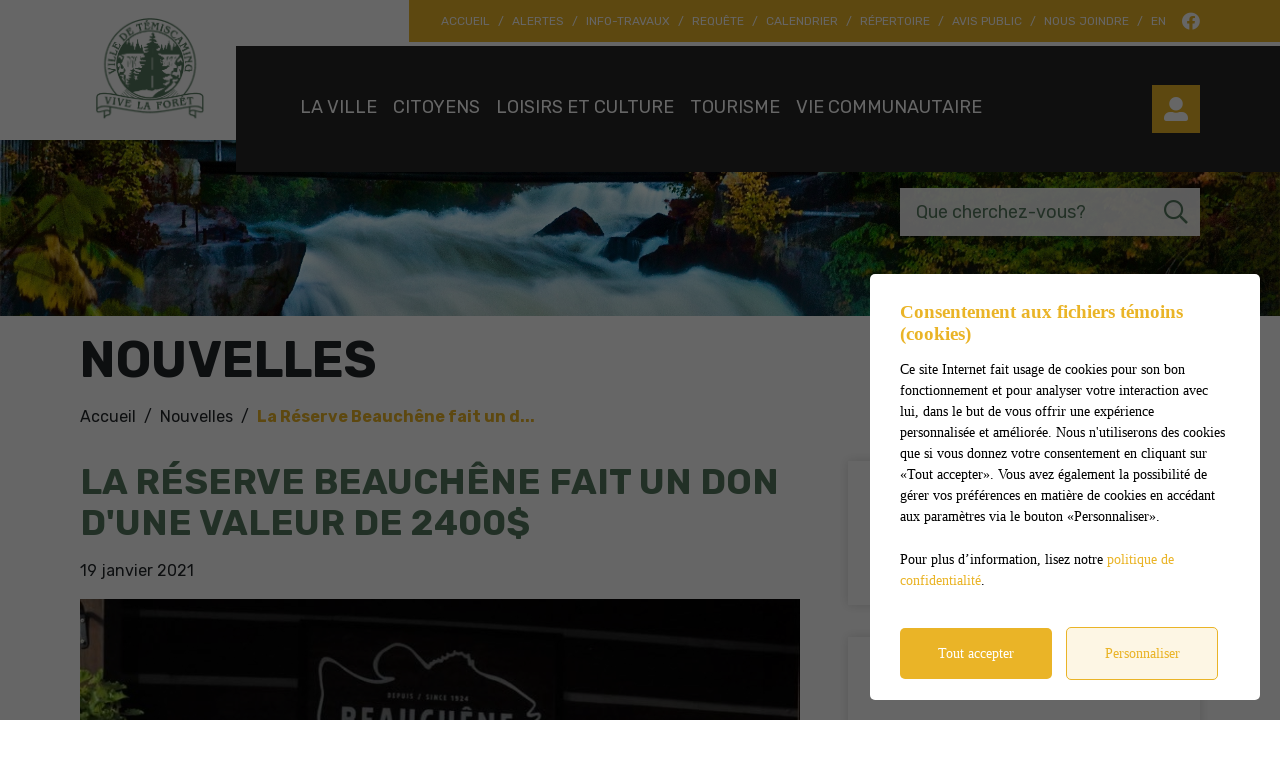

--- FILE ---
content_type: text/html; charset=UTF-8
request_url: https://www.temiscaming.net/fr/actualites/2167/la-reserve-beauchene-fait-un-don-d-une-valeur-de-2400
body_size: 103683
content:
<!DOCTYPE html>
<html lang="fr" data-is-indev="false">
	<head>
					<meta charset="utf-8" />
			<meta name="viewport" content="width=device-width, initial-scale=1.0">
			<title>La Réserve Beauchêne fait un don d'une valeur de 2400$</title>
			<meta name="description" content="Actualités (2021-01-19) - Ville de Témiscaming : Le comité du centième est heureux de vous présenter le partenaire vedette de cette semaine! Il s'agit de la Réserve Beauchêne, qui a fait un don d'une valeur de 2400$! La réserve Beauchêne est un magnifique territoire exclusif de 205.7 km2 situé à même notre belle ville. Elle offre une vue..." />
			<link id="main-style" rel="stylesheet" type="text/css" href="https://www.temiscaming.net/assets/css/main.css?v=190925">
							<link rel="stylesheet" type="text/css" href="https://fonts.googleapis.com/css2?family=Neris:wght@400;700;900&family=Rubik:wght@200;300;400;700;900&display=swap">
				                <meta property="og:locale" content="fr_CA" />
                <meta property="og:title" content="La Réserve Beauchêne fait un don d'une valeur de 2400$" />
                <meta property="og:description" content="Actualités (2021-01-19) - Ville de Témiscaming : Le comité du centième est heureux de vous présenter le partenaire vedette de cette semaine! Il s'agit de la Réserve Beauchêne, qui a fait un don d'une valeur de 2400$! La réserve Beauchêne est un magnifique territoire exclusif de 205.7 km2 situé à même notre belle ville. Elle offre une vue..." />
                <meta property="og:url" content="https://www.temiscaming.net/fr/actualites/2167/la-reserve-beauchene-fait-un-don-d-une-valeur-de-2400" />
                <meta property="og:site_name" content="Ville de Témiscaming" />
                <meta property="og:type" content="website">
                <meta property="twitter:card" content="summary_large_image" />
			                    <link rel="image_src" href="https://www.temiscaming.net/upload/nouvelles/140088977_2803864223162099_3469713112951227620_n.jpg"/>
                    <meta property="og:image" content="https://www.temiscaming.net/upload/nouvelles/140088977_2803864223162099_3469713112951227620_n.jpg" />
                    <meta property="og:image:secure_url" content="https://www.temiscaming.net/upload/nouvelles/140088977_2803864223162099_3469713112951227620_n.jpg" />
                <link rel="shortcut icon" href="/images/favicons/favicon.ico"><link rel="apple-touch-icon" href="/images/favicons/apple-touch-icon.png" sizes="180x180"><link rel="icon" href="/images/favicons/favicon-32x32.png" type="image/png" sizes="32x32"><link rel="icon" href="/images/favicons/favicon-16x16.png" type="image/png" sizes="16x16"><link rel="manifest" href="/images/favicons/site.webmanifest"><link rel="mask-icon" href="/images/favicons/safari-pinned-tab.svg" color="#5bbad5">                <meta name="msapplication-TileColor" content="">
                <meta name="msapplication-config" content="/images/favicons/browserconfig.xml">
                <meta name="theme-color" content="">
				</head>
	<body id="body" class="page-fr-actualites" data-language="fr" data-languageid="1" data-getpage="fr/actualites" data-currencycode="fr_CA" data-customerid="52" data-siteurl="">
				<header class="main-header">
			<nav class="main-nav">
				<div class="main-header__left">
					<div class="main-nav__toggle">
						<div class="nav-toggle">
							<div></div>
						</div>
					</div>
					<a name="city-logo" class="main-header__logo" href="https://www.temiscaming.net" aria-label="Ville de Témiscaming">
												<img src="/upload/client/temiscaming-logo.png" alt="Ville de Témiscaming - logo">
											</a>
                                                    <button type="button" class="main-header__search btn btn--square hidden-md-xl js-search__toggle"><i class="far fa-search"></i></button>
                            				</div>
				<div class="main-header__right">
					<div class="main-header__top js-nav-scroll">
						<ul class="main-nav__top">                            <li class="root">
                                <a href="/fr/accueil"    >
									Accueil                                </a>
                                                            </li>
						                            <li class="root">
                                <a href="https://temiscaming.alertesmunicipales.com/"     rel="noopener" onclick="return Plateform.Analytics.TrackOutboundLink('Alertes Municipales', 'Visite du site (alertesmunicipales.com)', 'Alertes Municipales', 'https://temiscaming.alertesmunicipales.com/', true);">
									Alertes                                </a>
                                                            </li>
						                            <li class="root">
                                <a href="/fr/info-travaux"    >
									Info-Travaux                                </a>
                                                            </li>
						                            <li class="root">
                                <a href="/fr/citoyens/travaux-publics/requetes"    >
									Requête                                </a>
                                                            </li>
						                            <li class="root">
                                <a href="/fr/calendrier"    >
									Calendrier                                </a>
                                                            </li>
						                            <li class="root">
                                <a href="https://www.temiscaming.net/fr/repertoire/page-1"    >
									Répertoire                                </a>
                                                            </li>
						                            <li class="root">
                                <a href="/fr/avis-public"    >
									Avis public                                </a>
                                                            </li>
						                            <li class="root">
                                <a href="/fr/nous-joindre"    >
									Nous joindre                                </a>
                                                            </li>
												<li class="root main-header__switch">
							<a href="https://www.temiscaming.net/en/news/2167/tte-beauchene-wilderness-lodge-makes-a-donation-worth-2400">en</a>
						</li>
						</ul>									<ul class="main-header__socials">
																									<li><a name="facebook" aria-label="facebook" rel="noopener" href="https://www.facebook.com/villedetemis/" target="_blank" onclick="return Plateform.Analytics.TrackOutboundLink('Liens externes', 'Medias sociaux', 'Visite page - facebook', 'https://www.facebook.com/villedetemis/', true);"><i class="fab fa-facebook"></i></a></li>
																							</ul>
													</div>
					<div class="main-header__bottom">
						<ul class="main-nav__bottom">                            <li class="root  -has-child nav-list--3columns">
                                <a href="/fr/la-ville"    >
									La Ville                                </a>
                                <div class="sub-nav nav-dropdown"><ul>                            <li class="-has-child">
                                <a href="/fr/la-ville/vivre-a-temiscaming"   class="nav-item--title"  >
									Vivre à Témiscaming                                </a>
                                <ul class="nav-dropdown">                            <li class="">
                                <a href="/fr/la-ville/histoire"    >
									Histoire                                </a>
                                                            </li>
						                            <li class="">
                                <a href="/fr/la-ville/presentation-du-logo"    >
									Présentation du logo                                </a>
                                                            </li>
						                            <li class="">
                                <a href="/fr/la-ville/vivre-a-temiscaming/nouveaux-arrivants"    >
									Nouveaux arrivants                                </a>
                                                            </li>
						                            <li class="">
                                <a href="/fr/carte-interactive"    >
									Carte interactive                                </a>
                                                            </li>
						</ul>                            </li>
						                            <li class="">
                                <a href="/fr/la-ville/employes-municipaux"    >
									Employés municipaux                                </a>
                                                            </li>
						                            <li class="">
                                <a href="http://eepurl.com/gKS_Kb"  target="_blank"    rel="noopener" onclick="return Plateform.Analytics.TrackOutboundLink('Liens externes', 'Menu', 'Visite page - Infolettre', 'http://eepurl.com/gKS_Kb', true);">
									Infolettre                                </a>
                                                            </li>
						                            <li class="-has-child">
                                <a href="/fr/la-ville/conseil-municipal"   class="nav-item--title"  >
									Conseil municipal                                </a>
                                <ul class="nav-dropdown">                            <li class="">
                                <a href="/fr/la-ville/membres-du-conseil"    >
									Membres du conseil                                </a>
                                                            </li>
						                            <li class="">
                                <a href="/fr/la-ville/seances-du-conseil"    >
									Séances du conseil                                </a>
                                                            </li>
						                            <li class="">
                                <a href="/fr/la-ville/elections-municipales"    >
									Élections municipales                                </a>
                                                            </li>
						</ul>                            </li>
						                            <li class="">
                                <a href="https://www.temiscaming.net/fr/citoyens/centre-documentaire/c864/info-temis/page-1"    >
									Journal municipal                                </a>
                                                            </li>
						                            <li class="">
                                <a href="/fr/emplois"    >
									Emplois                                </a>
                                                            </li>
						                            <li class="">
                                <a href="https://www.temiscaming.net/fr/citoyens/centre-documentaire/c862/budget-municipal/page-1"    >
									Budget municipal                                </a>
                                                            </li>
						                            <li class="">
                                <a href="/fr/la-ville/taxation"    >
									Taxation                                </a>
                                                            </li>
						                            <li class="">
                                <a href="/fr/la-ville/role-d-evaluation"    >
									Rôle d'évaluation                                </a>
                                                            </li>
						                            <li class="">
                                <a href="/fr/la-ville/gestion-contractuelle"    >
									Gestion contractuelle                                </a>
                                                            </li>
						                            <li class="">
                                <a href="https://www.temiscaming.net/fr/citoyens/centre-documentaire/c842/politiques-municipales/page-1"    >
									Politiques municipales                                </a>
                                                            </li>
						                            <li class="">
                                <a href="https://www.temiscaming.net/fr/citoyens/centre-documentaire/c849/reglements-municipaux/page-1"    >
									Règlements municipaux                                </a>
                                                            </li>
						</ul></div>                            </li>
						                            <li class="root  -has-child  nav-list--4columns">
                                <a href="/fr/citoyens"    >
									Citoyens                                </a>
                                <div class="sub-nav nav-dropdown"><ul>                            <li class="-has-child">
                                <a href="/fr/citoyens/travaux-publics"   class="nav-item--title"  >
									Travaux publics et services techniques                                </a>
                                <ul class="nav-dropdown">                            <li class="">
                                <a href="/fr/citoyens/travaux-publics/exploitation-gravieres-sablieres-"    >
									Exploitation gravières-sablières                                </a>
                                                            </li>
						                            <li class="">
                                <a href="/fr/citoyens/travaux-publics/en-cas-d-urgence"    >
									En cas d'urgence                                </a>
                                                            </li>
						                            <li class="">
                                <a href="/fr/info-travaux"    >
									Info-Travaux                                </a>
                                                            </li>
						                            <li class="">
                                <a href="/fr/citoyens/travaux-publics/requetes"    >
									Requête                                </a>
                                                            </li>
						                            <li class="">
                                <a href="/fr/citoyens/travaux-publics/deneigement"    >
									Déneigement                                </a>
                                                            </li>
						                            <li class="">
                                <a href="/fr/citoyens/travaux-publics/eclairage-des-rues"    >
									Électricité et signalisation                                </a>
                                                            </li>
						                            <li class="">
                                <a href="/fr/citoyens/travaux-publics/nettoyage-du-printemps"    >
									Nettoyage du printemps                                </a>
                                                            </li>
						</ul>                            </li>
						                            <li class="-has-child">
                                <a href="/fr/citoyens/hygiene-du-milieu"   class="nav-item--title"  >
									Hygiène du milieu                                </a>
                                <ul class="nav-dropdown">                            <li class="">
                                <a href="/fr/citoyens/hygiene-du-milieu/matieres-residuelles-et-recyclage"    >
									Collectes et matières résiduelles                                </a>
                                                            </li>
						                            <li class="">
                                <a href="/fr/citoyens/ecocentre"    >
									Écocentre                                </a>
                                                            </li>
						                            <li class="">
                                <a href="/fr/citoyens/collectes-des-encombrants"    >
									Collectes des encombrants                                </a>
                                                            </li>
						                            <li class="">
                                <a href="/fr/citoyens/eau-potable"    >
									Eau potable                                </a>
                                                            </li>
						                            <li class="">
                                <a href="/fr/citoyens/hygiene-du-milieu/aqueduc-et-egout"    >
									Aqueduc et égout                                </a>
                                                            </li>
						</ul>                            </li>
						                            <li class="">
                                <a href="/fr/citoyens/liens-utiles"    >
									Liens utiles                                </a>
                                                            </li>
						                            <li class="">
                                <a href="/fr/citoyens/centre-documentaire"    >
									Centre documentaire                                </a>
                                                            </li>
						                            <li class="-has-child">
                                <a href="/fr/citoyens/urbanisme"   class="nav-item--title"  >
									Urbanisme                                </a>
                                <ul class="nav-dropdown">                            <li class="">
                                <a href="/fr/citoyens/urbanisme/permis-en-urbanisme"    >
									Permis en urbanisme                                </a>
                                                            </li>
						                            <li class="">
                                <a href="/fr/citoyens/urbanisme/comite-consultatif-d-urbanisme-ccu"    >
									Comité consultatif d'urbanisme (CCU)                                </a>
                                                            </li>
						                            <li class="">
                                <a href="/fr/citoyens/urbanisme/permis-vente-itinerante"    >
									Permis vente itinérante                                </a>
                                                            </li>
						                            <li class="">
                                <a href="https://www.temiscaming.net/fr/citoyens/centre-documentaire/c897/terrains-a-vendre/page-1"    >
									Terrains à vendre                                </a>
                                                            </li>
						                            <li class="">
                                <a href="/fr/citoyens/urbanisme/programme-d-aide-financiere"    >
									Programme d'aide financière                                </a>
                                                            </li>
						</ul>                            </li>
						                            <li class="">
                                <a href="https://temiscaming.alertesmunicipales.com/"  target="_blank"    rel="noopener" onclick="return Plateform.Analytics.TrackOutboundLink('Alertes Municipales', 'Visite du site (alertesmunicipales.com)', 'Alertes Municipales', 'https://temiscaming.alertesmunicipales.com/', true);">
									Alertes municipales                                </a>
                                                            </li>
						                            <li class="">
                                <a href="/fr/citoyens/securite-civile"    >
									Sécurité civile                                </a>
                                                            </li>
						                            <li class="">
                                <a href="/fr/citoyens/securite-incendie"    >
									Sécurité incendie                                </a>
                                                            </li>
						                            <li class="">
                                <a href="/fr/citoyens/constats-d-infraction"    >
									Constats d'infraction                                </a>
                                                            </li>
						                            <li class="">
                                <a href="/fr/citoyens/developpement-industriel"    >
									Développement industriel                                </a>
                                                            </li>
						                            <li class="">
                                <a href="/fr/citoyens/animaux"    >
									Animaux                                </a>
                                                            </li>
						                            <li class="">
                                <a href="https://www.temiscaming.net/fr/repertoire/2679/onimiki"    >
									Onimiki                                </a>
                                                            </li>
						                            <li class="">
                                <a href="/fr/citoyens/cimetiere"    >
									Cimetière de Témiscaming                                </a>
                                                            </li>
						</ul></div>                            </li>
						                            <li class="root  -has-child  nav-list--3columns">
                                <a href="/fr/loisirs-et-culture"    >
									Loisirs et culture                                </a>
                                <div class="sub-nav nav-dropdown"><ul>                            <li class="-has-child">
                                <a href="/fr/installations-sportives"   class="nav-item--title"  >
									Installations sportives                                </a>
                                <ul class="nav-dropdown">                            <li class="">
                                <a href="/fr/loisirs-et-culture/gymnase"   class="nav-item--border"  >
									Gymnase de l'école                                </a>
                                                            </li>
						                            <li class="">
                                <a href="/fr/loisirs-et-culture/piscine"    >
									Piscine                                </a>
                                                            </li>
						                            <li class="">
                                <a href="/fr/loisirs-et-culture/arena-curling-et-patinoire-exterieure"    >
									Aréna, curling et patinoire extérieure                                </a>
                                                            </li>
						                            <li class="">
                                <a href="https://www.temiscaming.net/fr/repertoire/2180/plage-publique-o-splash"    >
									Plage publique                                </a>
                                                            </li>
						                            <li class="">
                                <a href="/fr/loisirs-et-culture/terrains-sportifs"    >
									Terrains sportifs                                </a>
                                                            </li>
						                            <li class="">
                                <a href="https://www.temiscaming.net/fr/repertoire/2179/club-de-golf-de-temiscaming"    >
									Club de golf                                </a>
                                                            </li>
						                            <li class="">
                                <a href="/fr/loisirs-et-culture/salle-d-entrainement"    >
									Salle d'entraînement                                </a>
                                                            </li>
						</ul>                            </li>
						                            <li class="-has-child">
                                <a href="/fr/loisirs"   class="nav-item--title"  >
									Loisirs                                </a>
                                <ul class="nav-dropdown">                            <li class="">
                                <a href="https://www.temiscaming.net/fr/repertoire/c789/parcs/page-1"    >
									Parcs                                </a>
                                                            </li>
						                            <li class="">
                                <a href="/fr/loisirs-et-culture/aire-de-planche-a-roulettes"    >
									Aire de planche à roulettes                                </a>
                                                            </li>
						                            <li class="">
                                <a href="/fr/tourisme/piste-cyclable"    >
									Piste cyclable                                </a>
                                                            </li>
						                            <li class="">
                                <a href="/fr/loisirs-et-culture/ski-de-fond"    >
									Sentiers de ski de fond et raquettes                                </a>
                                                            </li>
						</ul>                            </li>
						                            <li class="-has-child">
                                <a href="/fr/loisirs-et-culture/culture"   class="nav-item--title"  >
									Culture                                </a>
                                <ul class="nav-dropdown">                            <li class="">
                                <a href="/fr/loisirs-et-culture/bibliotheque-municipale"    >
									Bibliothèque municipale                                </a>
                                                            </li>
						                            <li class="">
                                <a href="/fr/loisirs-et-culture/culture-autochtone"    >
									Culture autochtone                                </a>
                                                            </li>
						                            <li class="">
                                <a href="/fr/loisirs-et-culture/spectacles-a-la-salle-dottori"    >
									Spectacles à la salle Dottori                                </a>
                                                            </li>
						                            <li class="">
                                <a href="/fr/loisirs-et-culture/les-oeuvres-d-art"    >
									Les oeuvres d'art                                </a>
                                                            </li>
						</ul>                            </li>
						</ul></div>                            </li>
						                            <li class="root  -has-child nav-list--3columns">
                                <a href="/fr/tourisme"    >
									Tourisme                                </a>
                                <div class="sub-nav nav-dropdown"><ul>                            <li class="">
                                <a href="https://www.temiscaming.net/fr/repertoire/2219/bureau-d-accueil-touristique"    >
									Bureau d'accueil touristique                                </a>
                                                            </li>
						                            <li class="">
                                <a href="/fr/tourisme/sites-touristiques"    >
									Sites touristiques                                </a>
                                                            </li>
						                            <li class="">
                                <a href="https://www.sepaq.com/pq/ope/"  target="_blank"    rel="noopener" onclick="return Plateform.Analytics.TrackOutboundLink('Liens externes', 'Menu', 'Visite page - Parc national d Opémican', 'https://www.sepaq.com/pq/ope/', true);">
									Parc national d'Opémican                                </a>
                                                            </li>
						                            <li class="">
                                <a href="/fr/tourisme/camping-municipal"    >
									Camping municipal                                </a>
                                                            </li>
						                            <li class="">
                                <a href="https://www.temiscaming.net/fr/repertoire/c795/hebergement/page-1"    >
									Hébergement                                </a>
                                                            </li>
						                            <li class="">
                                <a href="/fr/tourisme/motoneige-et-vtt"    >
									Motoneige et VTT                                </a>
                                                            </li>
						                            <li class="">
                                <a href="/fr/tourisme/chasse-et-peche"    >
									Chasse et pêche                                </a>
                                                            </li>
						                            <li class="">
                                <a href="/fr/tourisme/village-relais"    >
									Village-relais                                </a>
                                                            </li>
						                            <li class="">
                                <a href="/fr/tourisme/transport"    >
									Transport                                </a>
                                                            </li>
						                            <li class="">
                                <a href="/fr/tourisme/marina"    >
									Marina                                </a>
                                                            </li>
						                            <li class="">
                                <a href="/fr/tourisme/parcours-poetique"    >
									Parcours poétique                                </a>
                                                            </li>
						                            <li class="">
                                <a href="/fr/galerie-photos"    >
									Galerie photos                                </a>
                                                            </li>
						                            <li class="">
                                <a href="/fr/galerie-videos"    >
									Galerie vidéos                                </a>
                                                            </li>
						                            <li class="-has-child">
                                <a href="/fr/tourisme/attraits-touristiques"   class="nav-item--title"  >
									Attraits touristiques                                </a>
                                <ul class="nav-dropdown">                            <li class="">
                                <a href="https://www.temiscaming.net/fr/repertoire/2223/musee-de-la-gare"    >
									Musée de la Gare                                </a>
                                                            </li>
						                            <li class="">
                                <a href="/fr/tourisme/belvedere"    >
									Belvédère                                </a>
                                                            </li>
						                            <li class="">
                                <a href="/fr/tourisme/ruisseau-et-chutes-gordon"    >
									Ruisseau et chutes Gordon                                </a>
                                                            </li>
						                            <li class="">
                                <a href="/fr/tourisme/circuit-des-conduites-forcees"    >
									Circuit des conduites forcées                                </a>
                                                            </li>
						                            <li class="">
                                <a href="https://www.temiscaming.net/fr/repertoire/2222/eglise-sainte-therese"    >
									Église Sainte-Thérèse                                </a>
                                                            </li>
						                            <li class="">
                                <a href="/fr/loisirs-et-culture/les-oeuvres-d-art"    >
									Les oeuvres d'art                                </a>
                                                            </li>
						                            <li class="">
                                <a href="/fr/tourisme/balado-temiscaming-l-histoire-d-une-ville-"    >
									Balado « Témiscaming, l'histoire d'une ville »                                </a>
                                                            </li>
						                            <li class="">
                                <a href="/fr/tourisme/anekdote-l-histoire-en-mouvement"    >
									Anekdote. L'histoire en mouvement                                </a>
                                                            </li>
						</ul>                            </li>
						</ul></div>                            </li>
						                            <li class="root  -has-child  nav-list--2columns">
                                <a href="/fr/vie-communautaire"    >
									Vie communautaire                                </a>
                                <div class="sub-nav nav-dropdown"><ul>                            <li class="">
                                <a href="/fr/vie-communautaire/calendrier-communautaire"    >
									Calendrier communautaire                                </a>
                                                            </li>
						                            <li class="">
                                <a href="https://www.temiscaming.net/fr/citoyens/centre-documentaire/c878/programmes-et-concours/page-1"    >
									Concours                                </a>
                                                            </li>
						                            <li class="">
                                <a href="/fr/vie-communautaire/location-de-salles"    >
									Location de salles                                </a>
                                                            </li>
						                            <li class="">
                                <a href="https://www.temiscaming.net/fr/citoyens/centre-documentaire/c2172/jardin-communautaire"    >
									Jardin communautaire                                </a>
                                                            </li>
						                            <li class="-has-child">
                                <a href="/fr/vie-communautaire/developpement-social-et-communautaire"   class="nav-item--title"  >
									Développement social et communautaire                                </a>
                                <ul class="nav-dropdown">                            <li class="">
                                <a href="https://www.temiscaming.net/fr/repertoire/c783/organismes-et-associations/page-1"    >
									Organismes et associations                                </a>
                                                            </li>
						                            <li class="">
                                <a href="/fr/vie-communautaire/developpement-social-et-communautaire/office-municipal-d-habitation"    >
									Office municipal d'habitation                                </a>
                                                            </li>
						                            <li class="">
                                <a href="/fr/vie-communautaire/developpement-social-et-communautaire/transport-adapte"    >
									Transport adapté                                </a>
                                                            </li>
						                            <li class="">
                                <a href="http://www.tvctk.com/"  target="_blank"    rel="noopener" onclick="return Plateform.Analytics.TrackOutboundLink('Liens externes', 'Menu', 'Visite page - Télévision communautaire', 'http://www.tvctk.com/', true);">
									Télévision communautaire                                </a>
                                                            </li>
						</ul>                            </li>
						</ul></div>                            </li>
						</ul>                                        <a name="header-link-account" aria-label="Mon compte" class="main-header__account" href="/fr/citoyen">
                                            <i class="fas fa-user-alt main-header__account-icon"></i>
                                            <span class="main-header__account-label">Mon compte</span>
                                        </a>
                                    									<button name="search-toggle" type="button" class="main-header__search js-search__toggle hidden-xs-sm">
										<span class="main-header__search-label">Que cherchez-vous?</span>
										<span class="main-header__search-btn"><i class="far fa-search"></i></span>
									</button>
													</div>
				</div>
			</nav>
		</header>
		<main class="main-content position-relative z-0">                        <div class="page-header">
                            <div class="page-header__inner js-flexible-content__page-header js-page-header__photos">
                                                <div class="js-page-header__photo" data-bg-position="center" data-default-bg-position="center" data-img="/upload/page/generique.jpg" style="background-image: url(/upload/page/generique.jpg);">
                    <div class="js-page-header-photos__content home-slide__content">
                    </div>
                </div>
                                            </div>
                        </div>
                                            <div>
                            <div class="container">
                                                                        <h1 class="page-title md-1">Nouvelles</h1>
                                    				<div class="breadcrumb breadcrumb--default">
					<span class="breadcrumb__toggle">La Réserve Beauchêne fait un don d'une valeur de 2400$</span>
					<ol class="breadcrumb__list" itemscope="" itemtype=" https://schema.org/BreadcrumbList">
						<li itemprop="itemListElement" itemscope="" itemtype=" https://schema.org/ListItem">
							<a class="active" itemtype="https://schema.org/Thing" itemprop="item" href="/fr/accueil">
								<span itemprop="name">Accueil</span>
							</a>
							<meta itemprop="position" content="1">
						</li>
															<li itemprop="itemListElement" itemscope="" itemtype=" https://schema.org/ListItem">
										<a class="active" itemtype="https://schema.org/Thing" itemprop="item" href="https://www.temiscaming.net/fr/actualites">
																						<span itemprop="name">Nouvelles</span>
										</a>
										<meta itemprop="position" content="2">
									</li>
																		<li itemprop="itemListElement" itemscope="" itemtype=" https://schema.org/ListItem">
										<a class="active" itemtype="https://schema.org/Thing" itemprop="item" href="https://www.temiscaming.net/fr/actualites/2167/la-reserve-beauchene-fait-un-don-d-une-valeur-de-2400">
																						<span itemprop="name">La Réserve Beauchêne fait un d...</span>
										</a>
										<meta itemprop="position" content="3">
									</li>
														</ol>
				</div>
				                            </div>
                                                    </div>
                                    <div class="page-content">
            <div class="container">
                                <div class="row">
                    <div class="col-12  main-widgets sticky-col">
                        <div class="js-widgets" data-widget-pageid="5213">
                            						<div class="widget js-widget"
							 data-guid="6083a642-0d6d-9660-c181-9e48c715532c"
							 data-widget-type="1"
							 data-widget-json=''
							 data-widget-relation=""
							 data-widget-text-delete="Voulez-vous vraiment supprimer cet enregistrement?"
							 data-widget-text-save="La sauvegarde a été effectuée avec succès."
							 data-widget-text-error="Une erreur est survenue, veuillez réessayer à nouveau. Si cela persiste, veuillez contacter un administrateur du site."
							 data-widget-text-button-cancel="Annuler"
							 data-widget-text-button-delete="Supprimer"
							 data-widget-text-button-save="Enregistrer">
														<div class=" widget__content js-widget__contents">
								                    <div class="row">
                        <div class="col-12 col-md-7 col-lg-8">
                                                <div class="zone-content">
                        <h1 class="h2">La Réserve Beauchêne fait un don d'une valeur de 2400$</h1>
                        <p>
                            <time datetime="2021-01-19 09:24:00"><span class="day">19</span> <span class="month">janvier</span> <span class="year">2021</span></time>
                        </p>
                                                        <p><a href="/upload/nouvelles/140088977_2803864223162099_3469713112951227620_n.jpg" data-fancybox><img loading="lazy" src="/resize?src=/upload/nouvelles/140088977_2803864223162099_3469713112951227620_n.jpg&w=720" alt="La Réserve Beauchêne fait un don d'une valeur de 2400$"></a></p>
                                <p>Le comité du centième est heureux de vous présenter le partenaire vedette de cette semaine!</p>
<p>Il s'agit de la Réserve Beauchêne, qui a fait un don d'une valeur de 2400$!</p>
<p>La réserve Beauchêne est un magnifique territoire exclusif de 205.7 km2 situé à même notre belle ville. Elle offre une vue imprenable de la vallée de la rivière des Outaouais vers la province de l'Ontario. On y trouve près de 40 lacs poissonneux, sans compter ceux qui restent à découvrir, faisant de Beauchêne un des meilleurs endroits au pays pour la pêche.</p>
<p>Tout le comité tient à remercier Tony et la Réserve Beauchêne pour leur magnifique contribution!</p>
<p><span class="pq6dq46d tbxw36s4 knj5qynh kvgmc6g5 ditlmg2l oygrvhab nvdbi5me sf5mxxl7 gl3lb2sf hhz5lgdu"><img src="https://static.xx.fbcdn.net/images/emoji.php/v9/tde/1/16/1f4f8.png" alt="&#128248;" width="16" height="16" /></span>Karen Lefebvre, comité du 100e et Tony Avramtchev, Réserve Beauchêne </p>                    </div>
                                        </div>

                        <div class="col-12 col-md-5 col-lg-4 side-widgets">
                                                <div class="side-widget">
                        <h2 class="h3">Partager</h2>
                                    <div class="share js-share" data-share-type="horizontal"  data-text-length="413"  data-share-btn="Partager"  data-share-url="https://www.temiscaming.net/fr/actualites/2167/la-reserve-beauchene-fait-un-don-d-une-valeur-de-2400"  data-share-title="La Réserve Beauchêne fait un don d'une valeur de 2400$"  data-share-text=" Le comité du centième est heureux de vous présenter le partenaire vedette de cette semaine! Il s'agit de la Réserve Beauchêne, qui a fait un don d'une valeur de 2400$! La réserve Beauchêne est un magnifique territoire exclusif de 205.7 km2 situé à même notre belle ville. Elle offre une vue imprenable de la vallée de la rivière des Outaouais vers la province de l'Ontario. On y trouve près de 40..."  data-share-list="facebook,twitter,linkedin,email"></div>
                                </div>
                                    <div class="side-widget">
                        <h2 class="h3">Archives</h2>
                        <ul id="accordions-archives" class="accordions--text">
                                                            <li>
                                    <a class="is-active" href="https://www.temiscaming.net/fr/actualites/2026/page-1" data-collapse data-collapse-target="#accordion-2026" data-collapse-parent="#accordions-archives">2026</a>
                                    <ul id="accordion-2026" class="collapse is-active" style="display: block;">
                                                                                            <li>
                                                        <a class="" href="https://www.temiscaming.net/fr/actualites/2026/1/page-1">Janvier</a>
                                                    </li>
                                                                                        <li><a class="" href="https://www.temiscaming.net/fr/actualites/2026/page-1">Voir toute l'année</a></li>
                                    </ul>
                                </li>
                                                                <li>
                                    <a class="" href="https://www.temiscaming.net/fr/actualites/2025/page-1" data-collapse data-collapse-target="#accordion-2025" data-collapse-parent="#accordions-archives">2025</a>
                                    <ul id="accordion-2025" class="collapse " style="">
                                                                                            <li>
                                                        <a class="" href="https://www.temiscaming.net/fr/actualites/2025/1/page-1">Janvier</a>
                                                    </li>
                                                                                                    <li>
                                                        <a class="" href="https://www.temiscaming.net/fr/actualites/2025/2/page-1">Février</a>
                                                    </li>
                                                                                                    <li>
                                                        <a class="" href="https://www.temiscaming.net/fr/actualites/2025/3/page-1">Mars</a>
                                                    </li>
                                                                                                    <li>
                                                        <a class="" href="https://www.temiscaming.net/fr/actualites/2025/4/page-1">Avril</a>
                                                    </li>
                                                                                                    <li>
                                                        <a class="" href="https://www.temiscaming.net/fr/actualites/2025/5/page-1">Mai</a>
                                                    </li>
                                                                                                    <li>
                                                        <a class="" href="https://www.temiscaming.net/fr/actualites/2025/6/page-1">Juin</a>
                                                    </li>
                                                                                                    <li>
                                                        <a class="" href="https://www.temiscaming.net/fr/actualites/2025/7/page-1">Juillet</a>
                                                    </li>
                                                                                                    <li>
                                                        <a class="" href="https://www.temiscaming.net/fr/actualites/2025/8/page-1">Août</a>
                                                    </li>
                                                                                                    <li>
                                                        <a class="" href="https://www.temiscaming.net/fr/actualites/2025/9/page-1">Septembre</a>
                                                    </li>
                                                                                                    <li>
                                                        <a class="" href="https://www.temiscaming.net/fr/actualites/2025/10/page-1">Octobre</a>
                                                    </li>
                                                                                                    <li>
                                                        <a class="" href="https://www.temiscaming.net/fr/actualites/2025/11/page-1">Novembre</a>
                                                    </li>
                                                                                                    <li>
                                                        <a class="" href="https://www.temiscaming.net/fr/actualites/2025/12/page-1">Décembre</a>
                                                    </li>
                                                                                        <li><a class="" href="https://www.temiscaming.net/fr/actualites/2025/page-1">Voir toute l'année</a></li>
                                    </ul>
                                </li>
                                                                <li>
                                    <a class="" href="https://www.temiscaming.net/fr/actualites/2024/page-1" data-collapse data-collapse-target="#accordion-2024" data-collapse-parent="#accordions-archives">2024</a>
                                    <ul id="accordion-2024" class="collapse " style="">
                                                                                            <li>
                                                        <a class="" href="https://www.temiscaming.net/fr/actualites/2024/1/page-1">Janvier</a>
                                                    </li>
                                                                                                    <li>
                                                        <a class="" href="https://www.temiscaming.net/fr/actualites/2024/2/page-1">Février</a>
                                                    </li>
                                                                                                    <li>
                                                        <a class="" href="https://www.temiscaming.net/fr/actualites/2024/3/page-1">Mars</a>
                                                    </li>
                                                                                                    <li>
                                                        <a class="" href="https://www.temiscaming.net/fr/actualites/2024/4/page-1">Avril</a>
                                                    </li>
                                                                                                    <li>
                                                        <a class="" href="https://www.temiscaming.net/fr/actualites/2024/5/page-1">Mai</a>
                                                    </li>
                                                                                                    <li>
                                                        <a class="" href="https://www.temiscaming.net/fr/actualites/2024/6/page-1">Juin</a>
                                                    </li>
                                                                                                    <li>
                                                        <a class="" href="https://www.temiscaming.net/fr/actualites/2024/7/page-1">Juillet</a>
                                                    </li>
                                                                                                    <li>
                                                        <a class="" href="https://www.temiscaming.net/fr/actualites/2024/8/page-1">Août</a>
                                                    </li>
                                                                                                    <li>
                                                        <a class="" href="https://www.temiscaming.net/fr/actualites/2024/9/page-1">Septembre</a>
                                                    </li>
                                                                                                    <li>
                                                        <a class="" href="https://www.temiscaming.net/fr/actualites/2024/10/page-1">Octobre</a>
                                                    </li>
                                                                                                    <li>
                                                        <a class="" href="https://www.temiscaming.net/fr/actualites/2024/11/page-1">Novembre</a>
                                                    </li>
                                                                                                    <li>
                                                        <a class="" href="https://www.temiscaming.net/fr/actualites/2024/12/page-1">Décembre</a>
                                                    </li>
                                                                                        <li><a class="" href="https://www.temiscaming.net/fr/actualites/2024/page-1">Voir toute l'année</a></li>
                                    </ul>
                                </li>
                                                                <li>
                                    <a class="" href="https://www.temiscaming.net/fr/actualites/2023/page-1" data-collapse data-collapse-target="#accordion-2023" data-collapse-parent="#accordions-archives">2023</a>
                                    <ul id="accordion-2023" class="collapse " style="">
                                                                                            <li>
                                                        <a class="" href="https://www.temiscaming.net/fr/actualites/2023/1/page-1">Janvier</a>
                                                    </li>
                                                                                                    <li>
                                                        <a class="" href="https://www.temiscaming.net/fr/actualites/2023/2/page-1">Février</a>
                                                    </li>
                                                                                                    <li>
                                                        <a class="" href="https://www.temiscaming.net/fr/actualites/2023/3/page-1">Mars</a>
                                                    </li>
                                                                                                    <li>
                                                        <a class="" href="https://www.temiscaming.net/fr/actualites/2023/4/page-1">Avril</a>
                                                    </li>
                                                                                                    <li>
                                                        <a class="" href="https://www.temiscaming.net/fr/actualites/2023/5/page-1">Mai</a>
                                                    </li>
                                                                                                    <li>
                                                        <a class="" href="https://www.temiscaming.net/fr/actualites/2023/6/page-1">Juin</a>
                                                    </li>
                                                                                                    <li>
                                                        <a class="" href="https://www.temiscaming.net/fr/actualites/2023/7/page-1">Juillet</a>
                                                    </li>
                                                                                                    <li>
                                                        <a class="" href="https://www.temiscaming.net/fr/actualites/2023/8/page-1">Août</a>
                                                    </li>
                                                                                                    <li>
                                                        <a class="" href="https://www.temiscaming.net/fr/actualites/2023/9/page-1">Septembre</a>
                                                    </li>
                                                                                                    <li>
                                                        <a class="" href="https://www.temiscaming.net/fr/actualites/2023/10/page-1">Octobre</a>
                                                    </li>
                                                                                                    <li>
                                                        <a class="" href="https://www.temiscaming.net/fr/actualites/2023/11/page-1">Novembre</a>
                                                    </li>
                                                                                                    <li>
                                                        <a class="" href="https://www.temiscaming.net/fr/actualites/2023/12/page-1">Décembre</a>
                                                    </li>
                                                                                        <li><a class="" href="https://www.temiscaming.net/fr/actualites/2023/page-1">Voir toute l'année</a></li>
                                    </ul>
                                </li>
                                                                <li>
                                    <a class="" href="https://www.temiscaming.net/fr/actualites/2022/page-1" data-collapse data-collapse-target="#accordion-2022" data-collapse-parent="#accordions-archives">2022</a>
                                    <ul id="accordion-2022" class="collapse " style="">
                                                                                            <li>
                                                        <a class="" href="https://www.temiscaming.net/fr/actualites/2022/1/page-1">Janvier</a>
                                                    </li>
                                                                                                    <li>
                                                        <a class="" href="https://www.temiscaming.net/fr/actualites/2022/2/page-1">Février</a>
                                                    </li>
                                                                                                    <li>
                                                        <a class="" href="https://www.temiscaming.net/fr/actualites/2022/3/page-1">Mars</a>
                                                    </li>
                                                                                                    <li>
                                                        <a class="" href="https://www.temiscaming.net/fr/actualites/2022/4/page-1">Avril</a>
                                                    </li>
                                                                                                    <li>
                                                        <a class="" href="https://www.temiscaming.net/fr/actualites/2022/5/page-1">Mai</a>
                                                    </li>
                                                                                                    <li>
                                                        <a class="" href="https://www.temiscaming.net/fr/actualites/2022/6/page-1">Juin</a>
                                                    </li>
                                                                                                    <li>
                                                        <a class="" href="https://www.temiscaming.net/fr/actualites/2022/7/page-1">Juillet</a>
                                                    </li>
                                                                                                    <li>
                                                        <a class="" href="https://www.temiscaming.net/fr/actualites/2022/8/page-1">Août</a>
                                                    </li>
                                                                                                    <li>
                                                        <a class="" href="https://www.temiscaming.net/fr/actualites/2022/9/page-1">Septembre</a>
                                                    </li>
                                                                                                    <li>
                                                        <a class="" href="https://www.temiscaming.net/fr/actualites/2022/10/page-1">Octobre</a>
                                                    </li>
                                                                                                    <li>
                                                        <a class="" href="https://www.temiscaming.net/fr/actualites/2022/11/page-1">Novembre</a>
                                                    </li>
                                                                                                    <li>
                                                        <a class="" href="https://www.temiscaming.net/fr/actualites/2022/12/page-1">Décembre</a>
                                                    </li>
                                                                                        <li><a class="" href="https://www.temiscaming.net/fr/actualites/2022/page-1">Voir toute l'année</a></li>
                                    </ul>
                                </li>
                                                                <li>
                                    <a class="" href="https://www.temiscaming.net/fr/actualites/2021/page-1" data-collapse data-collapse-target="#accordion-2021" data-collapse-parent="#accordions-archives">2021</a>
                                    <ul id="accordion-2021" class="collapse " style="">
                                                                                            <li>
                                                        <a class="" href="https://www.temiscaming.net/fr/actualites/2021/1/page-1">Janvier</a>
                                                    </li>
                                                                                                    <li>
                                                        <a class="" href="https://www.temiscaming.net/fr/actualites/2021/2/page-1">Février</a>
                                                    </li>
                                                                                                    <li>
                                                        <a class="" href="https://www.temiscaming.net/fr/actualites/2021/3/page-1">Mars</a>
                                                    </li>
                                                                                                    <li>
                                                        <a class="" href="https://www.temiscaming.net/fr/actualites/2021/4/page-1">Avril</a>
                                                    </li>
                                                                                                    <li>
                                                        <a class="" href="https://www.temiscaming.net/fr/actualites/2021/5/page-1">Mai</a>
                                                    </li>
                                                                                                    <li>
                                                        <a class="" href="https://www.temiscaming.net/fr/actualites/2021/6/page-1">Juin</a>
                                                    </li>
                                                                                                    <li>
                                                        <a class="" href="https://www.temiscaming.net/fr/actualites/2021/7/page-1">Juillet</a>
                                                    </li>
                                                                                                    <li>
                                                        <a class="" href="https://www.temiscaming.net/fr/actualites/2021/8/page-1">Août</a>
                                                    </li>
                                                                                                    <li>
                                                        <a class="" href="https://www.temiscaming.net/fr/actualites/2021/9/page-1">Septembre</a>
                                                    </li>
                                                                                                    <li>
                                                        <a class="" href="https://www.temiscaming.net/fr/actualites/2021/10/page-1">Octobre</a>
                                                    </li>
                                                                                                    <li>
                                                        <a class="" href="https://www.temiscaming.net/fr/actualites/2021/11/page-1">Novembre</a>
                                                    </li>
                                                                                                    <li>
                                                        <a class="" href="https://www.temiscaming.net/fr/actualites/2021/12/page-1">Décembre</a>
                                                    </li>
                                                                                        <li><a class="" href="https://www.temiscaming.net/fr/actualites/2021/page-1">Voir toute l'année</a></li>
                                    </ul>
                                </li>
                                                                <li>
                                    <a class="" href="https://www.temiscaming.net/fr/actualites/2020/page-1" data-collapse data-collapse-target="#accordion-2020" data-collapse-parent="#accordions-archives">2020</a>
                                    <ul id="accordion-2020" class="collapse " style="">
                                                                                            <li>
                                                        <a class="" href="https://www.temiscaming.net/fr/actualites/2020/4/page-1">Avril</a>
                                                    </li>
                                                                                                    <li>
                                                        <a class="" href="https://www.temiscaming.net/fr/actualites/2020/5/page-1">Mai</a>
                                                    </li>
                                                                                                    <li>
                                                        <a class="" href="https://www.temiscaming.net/fr/actualites/2020/6/page-1">Juin</a>
                                                    </li>
                                                                                                    <li>
                                                        <a class="" href="https://www.temiscaming.net/fr/actualites/2020/7/page-1">Juillet</a>
                                                    </li>
                                                                                                    <li>
                                                        <a class="" href="https://www.temiscaming.net/fr/actualites/2020/8/page-1">Août</a>
                                                    </li>
                                                                                                    <li>
                                                        <a class="" href="https://www.temiscaming.net/fr/actualites/2020/9/page-1">Septembre</a>
                                                    </li>
                                                                                                    <li>
                                                        <a class="" href="https://www.temiscaming.net/fr/actualites/2020/10/page-1">Octobre</a>
                                                    </li>
                                                                                                    <li>
                                                        <a class="" href="https://www.temiscaming.net/fr/actualites/2020/11/page-1">Novembre</a>
                                                    </li>
                                                                                                    <li>
                                                        <a class="" href="https://www.temiscaming.net/fr/actualites/2020/12/page-1">Décembre</a>
                                                    </li>
                                                                                        <li><a class="" href="https://www.temiscaming.net/fr/actualites/2020/page-1">Voir toute l'année</a></li>
                                    </ul>
                                </li>
                                                                <li>
                                    <a class="" href="https://www.temiscaming.net/fr/actualites/2019/page-1" data-collapse data-collapse-target="#accordion-2019" data-collapse-parent="#accordions-archives">2019</a>
                                    <ul id="accordion-2019" class="collapse " style="">
                                                                                            <li>
                                                        <a class="" href="https://www.temiscaming.net/fr/actualites/2019/9/page-1">Septembre</a>
                                                    </li>
                                                                                                    <li>
                                                        <a class="" href="https://www.temiscaming.net/fr/actualites/2019/10/page-1">Octobre</a>
                                                    </li>
                                                                                                    <li>
                                                        <a class="" href="https://www.temiscaming.net/fr/actualites/2019/11/page-1">Novembre</a>
                                                    </li>
                                                                                        <li><a class="" href="https://www.temiscaming.net/fr/actualites/2019/page-1">Voir toute l'année</a></li>
                                    </ul>
                                </li>
                                                        </ul>
                    </div>
                                    <p>
                        <a class="btn btn--bg btn--full btn--black" href="https://www.temiscaming.net/fr/actualites">Retour aux actualités</a>
                    </p>
                                        </div>
                    </div>
                    <input type="hidden" id="CurrentModuleID" value="1">
                							</div>
													</div>
					                        </div>
                    </div>

                                    </div>
            </div>
        </div>
        				</main>
		<div id="adncomm-core-cookies-box-contain">
	<div id="adncomm-core-cookies-box">
		<div class="adncomm-core-cookies-box-text">
			<h4>Consentement aux fichiers témoins (cookies)</h4>
			<p>Ce site Internet fait usage de cookies pour son bon fonctionnement et pour analyser votre interaction avec lui, dans le but de vous offrir une expérience personnalisée et améliorée. Nous n'utiliserons des cookies que si vous donnez votre consentement en cliquant sur &laquo;Tout accepter&raquo;. Vous avez également la possibilité de gérer vos préférences en matière de cookies en accédant aux paramètres via le bouton &laquo;Personnaliser&raquo;.</p>
			<p>Pour plus d’information, lisez notre <a href="/fr/conditions">politique de confidentialité</a>.</p>
		</div>
		<div class="adncomm-core-cookies-box-button">
			<button id="adncomm-core-cookies-box-button-accept">Tout accepter</button>
			<button id="adncomm-core-cookies-box-button-personnaliser">Personnaliser</button>
		</div>
	</div>

	<div id="adncomm-core-cookies-box-list">
		<div class="adncomm-core-cookies-box-text">
			<h4>Personnalisation des fichiers témoins (cookies)</h4>
		</div>

		<div class="adncomm-core-cookies-box-list-item">
			<h5 data-cookie-value="necessaires"><i class="fas fa-chevron-down"></i> Nécessaires (obligatoire) <input type="checkbox" style="opacity:0.6;cursor: not-allowed;" checked disabled></h5>
			<div class="adncomm-core-cookies-box-list-item-content" style="display: none;">
				<p>Les cookies nécessaires sont cruciaux pour les fonctions de base du site Web et celui-ci ne fonctionnera pas comme prévu sans eux. Ces cookies ne stockent aucune donnée personnellement identifiable.</p>
				<table>
					<tr>
						<td>Nom</td>
						<td>Domaine</td>
						<td>Expiration</td>
						<td>Description</td>
					</tr>
					<tr>
						<td>Cookies</td>
						<td>www.temiscaming.net</td>
						<td>1 an</td>
						<td>Cookie qui enregistre votre consentement aux cookies.</td>
					</tr>
					<tr>
						<td>Google Maps</td>
						<td>www.temiscaming.net, *.google.com</td>
						<td>1 mois</td>
						<td>Ce cookie est crucial pour le bon fonctionnement des cartes Google Maps, assurant ainsi une expérience de navigation cartographique fluide et efficace pour les utilisateurs.</td>
					</tr>
										<tr>
						<td>Google Fonts</td>
						<td>fonts.googleapis.com, fonts.gstatic.com</td>
						<td>1 an</td>
						<td>Cookie pour le fonctionnement des polices d'écriture Google Fonts.</td>
					</tr>
					<tr>
						<td>Font Awesome</td>
						<td>*.fontawesome.com</td>
						<td>1 an</td>
						<td>Cookie pour le fonctionnement des icônes Font Awesome.</td>
					</tr>
																			</table>
			</div>
		</div>

		<div class="adncomm-core-cookies-box-list-item">
			<h5 data-cookie-value="analytiques"><i class="fas fa-chevron-down"></i> Analytiques <input type="checkbox" checked></h5>
			<div class="adncomm-core-cookies-box-list-item-content" style="display: none;">
				<p>Les cookies analytiques sont utilisés pour comprendre comment les visiteurs interagissent avec le site Web. Ces cookies aident à fournir des informations sur les métriques telles que le nombre de visiteurs, le taux de rebond, la source de trafic, etc.</p>
								<table>
					<tr>
						<td>Nom</td>
						<td>Domaine</td>
						<td>Expiration</td>
						<td>Description</td>
					</tr>
										<tr>
						<td>Google Analytics</td>
						<td>www.temiscaming.net, *.google-analytics.com</td>
						<td>2 ans, 24 heures</td>
						<td>Ce cookie est utilisé pour collecter des statistiques sur le site web et suivre les taux de conversion et la navigation des utilisateurs sur le site.</td>
					</tr>
																									
				</table>
							</div>
		</div>

		<div class="adncomm-core-cookies-box-list-item">
			<h5 data-cookie-value="publicitaires"><i class="fas fa-chevron-down"></i> Publicitaires <input type="checkbox" checked></h5>
			<div class="adncomm-core-cookies-box-list-item-content" style="display: none;">
				<p>Les cookies publicitaires sont utilisés pour fournir aux visiteurs des publicités et des campagnes marketing pertinentes. Ces cookies suivent les visiteurs sur les sites Web et collectent des informations pour fournir des publicités personnalisées.</p>
							</div>
		</div>
<!--
		<div class="adncomm-core-cookies-box-list-item">
			<h5 data-cookie-value="autres"><i class="fas fa-chevron-down"></i> Autres <input type="checkbox" checked></h5>
			<div class="adncomm-core-cookies-box-list-item-content" style="display: none;">
			</div>
		</div>
-->
		<div class="adncomm-core-cookies-list-button">
			<button id="adncomm-core-cookies-list-button-accept">Tout accepter</button>
			<button id="adncomm-core-cookies-list-button-reject">Tout rejeter</button>
			<button id="adncomm-core-cookies-list-button-personnaliser">Enregistrer</button>
		</div>

		<div class="adncomm-core-cookies-footer">
			<p>Propulsé par <a href="https://adncomm.com/" target="_blank">
				<img src="/imagesbase/adncomm-logo-large-cookie.png" alt="ADN Communication" style="width: 160px;height: auto;display: inline-block;transform: translateY(-2px);margin-left: 2px;">
			</a></p>
		</div>
	</div>

</div>
<style>
	#adncomm-core-cookies-box-contain {
		position: fixed;
		top: 0;
		left: 0;
		width: 100%;
		height: 100%;
		background-color: rgba(0,0,0,0.6);
		z-index: 99999;
		display: none;
		animation: AdnCookieContain 1.5s;
		transition: opacity 0.5s;
		margin-top: 0;
	}
	@keyframes AdnCookieContain {
		0% {
			opacity: 0;
		}
		50% {
			opacity: 0;
		}
		100% {
			opacity: 1;
		}
	}
	@keyframes AdnCookieContainFast {
		0% {
			opacity: 0;
		}
		100% {
			opacity: 1;
		}
	}
	#adncomm-core-cookies-box {
		position: absolute;
		bottom: 20px;
		right: 20px;
		background-color: #fff;
		padding: 20px 30px;
		border-radius: 5px;
		width: 390px;
		animation: AdnCookieBox 2s;
		transition: opacity 0.5s;
	}
	@media(max-width:742px) {
		#adncomm-core-cookies-box {
			position: absolute;
			bottom: 20px;
			left: 20px;
			width: calc(100% - 40px);
		}
	}
	@keyframes AdnCookieBox {
		0% {
			opacity: 0;
			transform: translateY(100px);
		}
		50% {
			opacity: 0;
			transform: translateY(100px);
		}
		100% {
			opacity: 1;
			transform: translateY(0px);
		}
	}
	#adncomm-core-cookies-box:before {
		content: "";
		background-color: #0000009c;
		top: 0;
		left: 0;
		width: 100%;
		height: 100%;
		z-index: 99999;
		position: absolute;
		border-radius: 5px;
		display: none;
		animation: AdnCookieBoxBefore 0.5s;
	}
	@keyframes AdnCookieBoxBefore {
		0% {
			opacity: 0;
		}
		100% {
			opacity: 1;
		}
	}
	#adncomm-core-cookies-box h4 {
		font-family: "poppins";
		font-size: 1.2em;
		margin-bottom: 0.5em;
		margin-top: 7px;
		color: #EAB427;
	}
	#adncomm-core-cookies-box p {
		font-family: "poppins";
		font-size: 14px;
		line-height: 1.5;
		margin-bottom: 22px;
		color: black;
	}
	@media(max-width:742px) {
		#adncomm-core-cookies-box p {
			font-size: 12px;
			line-height: 1.4;
		}
	}

	.adncomm-core-cookies-box-button button {
		padding: 15px 0px !important;
		width: calc(50% - 10px - 3px);
	}
	#adncomm-core-cookies-box-button-accept {
		background-color: #EAB427;
		color: #fff;
		border: none;
		margin-right: 5px;
		border-radius: 5px;
		font-family: "poppins";
		font-size: 14px;
		cursor: pointer;
		transition-duration: 0.3s;
	}
	#adncomm-core-cookies-box-button-accept:hover {
		opacity: 0.9;
	}
	#adncomm-core-cookies-box-button-personnaliser {
		background-color: #EAB42720;
		color: #EAB427;
		border: 1px solid #EAB427;
		margin-left: 5px;
		border-radius: 5px;
		font-family: "poppins";
		font-size: 14px;
		cursor: pointer;
		transition-duration: 0.3s;
	}
	#adncomm-core-cookies-box-button-personnaliser:hover {
		background-color: #EAB42750;
	}

	#adncomm-core-cookies-box-list {
		position: absolute;
		top: 50%;
		left: 50%;
		transform: translate(-50%, -50%);
		background-color: #fff;
		padding: 25px 38px;
		border-radius: 7px;
		width: 750px;
		display: none;
		position:relative;
		z-index: 99999;
	}
	@media(max-width:742px) {
		#adncomm-core-cookies-box-list {
			width: calc(100% - 40px);
			padding: 18px 24px;
		}
	}
	@keyframes AdnCookieList {
		0% {
			opacity: 0;
			transform: translate(-50%, -30%);
		}
		100% {
			opacity: 1;
			transform: translate(-50%, -50%);
		}
	}
	.adncomm-core-cookies-box-list-item-icon {
		width: 1em;
		position:absolute;
		right: 47px;
		top: 70px;
	}
	#adncomm-core-cookies-box-list h4 {
		font-family: "poppins";
		font-size: 1.2em;
		margin-bottom: 20px;
		color: #EAB427;
	}
	#adncomm-core-cookies-box-list p {
		font-size: 14px;
		line-height: 1.5;
		margin-bottom: 22px;
	}

	.adncomm-core-cookies-box-list-item {
		padding: 5px 20px;
		background-color: #b7b7b721;
		border: none;
		border-radius: 5px;
		margin-bottom: 10px;
		transition-duration: 0.3s;
	}
	.adncomm-core-cookies-box-list-item:hover {
		background-color: #EAB42720;
	}
	.adncomm-core-cookies-box-list-item h5 {
		font-family: "poppins";
		font-size: 15px;
		font-weight: 500;
		color: #000;
		cursor: pointer;
		width: 100%;
		padding-top: 10px;
		padding-bottom: 10px;
        line-height: 1;
        margin-bottom: 2px;
        margin-top: 2px;
	}
	.adncomm-core-cookies-box-list-item h5 i {
		margin-right: 10px;
		font-size: 14px;
		pointer-events: none;
	}
	.adncomm-core-cookies-box-list-item h5 input {
		margin-left: 10px;
		margin-right: 0px;
		vertical-align: middle;
		float: right;
	}
	.adncomm-core-cookies-box-list-item h5 input[type="checkbox"] {
		-webkit-appearance: none;
		-moz-appearance: none;
		appearance: none;
		width: 20px;
		height: 20px;
		border: 1px solid #000;
		border-radius: 5px;
		outline: none;
		transition-duration: 0.3s;
		cursor: pointer;
		margin-top: 0;
		padding: 0;
	}
	.adncomm-core-cookies-box-list-item h5 input[type="checkbox"]:checked {
		background-color: #EAB427;
		border: 1px solid #EAB427;
	}
	.adncomm-core-cookies-box-list-item h5 input[type="checkbox"]:checked:after {
		content: '\f00c';
		font-family: 'Font Awesome 5 Pro';
		display: block;
		width: 10px;
		height: 10px;
		margin: 3px;
		color: #fff !important;
		text-align: center;
		line-height: 8px;
		font-size: 12px;
		transform: translateY(2px);
	}
	@media(max-width:742px) {
		.adncomm-core-cookies-box-list-item h5 input[type="checkbox"]:checked:after {
			font-size: 10px;
		}
	}

	.adncomm-core-cookies-box-list-item-content {
		display: none;
		clear: both;
		margin-top: 20px;
		max-height: 40vh;
		overflow-y: auto;
	}
	.adncomm-core-cookies-box-list-item-content p {
		font-family: "poppins";
		font-size: 14px;
		line-height: 1.5;
		margin-bottom: 22px;
		color: black;
	}
	.adncomm-core-cookies-box-list-item-content table {
		width: 100%;
		border-collapse: collapse;
	}
	.adncomm-core-cookies-box-list-item-content table tr td {
		border: 1px solid rgba(0, 0, 0, 0.4);
		padding: 7px !important;
	}
	.adncomm-core-cookies-box-list-item-content table tr td:first-child {
		font-weight: bold;
	}
	.adncomm-core-cookies-box-list-item-content table tr td {
		font-family: "poppins";
		font-size: 13px;
		color: black;
	}

	.adncomm-core-cookies-list-button {
		margin-top: 20px;
	}
	.adncomm-core-cookies-list-button button {
		padding: 15px 0px !important;
		width: calc(25% - 15px - 2px);
		margin-bottom: 7px;
	}
	@media(max-width:742px) {
		.adncomm-core-cookies-list-button button {
			width: calc(100% - 0px - 2px);
		}
	}
	#adncomm-core-cookies-list-button-accept {
		background-color: #EAB427;
		color: #fff;
		border: none;
		margin-right: 5px;
		border-radius: 5px;
		font-family: "poppins";
		font-size: 14px;
		cursor: pointer;
	}
	#adncomm-core-cookies-list-button-accept:hover {
		opacity: 0.9;
	}
	@media(max-width:742px) {
		#adncomm-core-cookies-list-button-accept {
			margin-right: 5px;
			margin-bottom: 10px;
			width: calc(50% - 5px - 3px);
		}
	}
	#adncomm-core-cookies-list-button-reject {
		background-color: #EAB42720;
		color: #EAB427;
		border: 1px solid #EAB427;
		margin-left: 5px;
		margin-right: calc(25% - 5px - 2px);
		border-radius: 5px;
		font-family: "poppins";
		font-size: 14px;
		cursor: pointer;
	}
	#adncomm-core-cookies-list-button-reject:hover {
		background-color: #EAB42740;
	}
	@media(max-width:742px) {
		#adncomm-core-cookies-list-button-reject {
			margin-left: 5px;
			margin-right: 0px;
			margin-bottom: 10px;
			width: calc(50% - 5px - 3px);
		}
	}
	#adncomm-core-cookies-list-button-personnaliser {
		background-color: #EAB42720;
		color: #EAB427;
		border: 1px solid #EAB427;
		margin-left: 5px;
		border-radius: 5px;
		font-family: "poppins";
		font-size: 14px;
		cursor: pointer;
	}
	#adncomm-core-cookies-list-button-personnaliser:hover {
		background-color: #EAB42740;
	}
	@media(max-width:742px) {
		#adncomm-core-cookies-list-button-personnaliser {
			margin-left: 0px;
			margin-bottom: 10px;
		}
	}

	.adncomm-core-cookies-footer {
		margin-top: 20px;
		margin-bottom: -26px;
		background-color: #b7b7b721;
		width: calc(100% + 38px + 38px);
		margin-left: -38px;
		padding: 11px;
		border-radius: 0px 0px 7px 7px;
	}
	@media(max-width:742px) {
		.adncomm-core-cookies-footer {
			margin-top: 10px;
			margin-bottom: -18px;
		}
	}
	.adncomm-core-cookies-footer p {
		text-align: center;
		margin: 0 !important;
		color: black;
		font-family: "poppins";
		font-size: 12px !important;
	}
	@media(max-width:742px) {
		.adncomm-core-cookies-footer p {
			font-size: 11px !important;
		}
	}
	.adncomm-core-cookies-footer p a {
		color: #EAB427;
	}

</style>
<script src='https://kit.fontawesome.com/214fe18db0.js?ver=3.16.2' id='font-awesome-pro-js'></script>
<script>
	function adncomm_getCookie(name) {
		var nameEQ = name + "=";
		var ca = document.cookie.split(';');
		for (var i = 0; i < ca.length; i++) {
			var c = ca[i];
			while (c.charAt(0) === ' ') c = c.substring(1, c.length);
			if (c.indexOf(nameEQ) === 0) return c.substring(nameEQ.length, c.length);
		}
		return null;
	}

	document.addEventListener("DOMContentLoaded", function () {
		if (adncomm_getCookie('adncomm-cookies-analytiques') === 'accept') {
			var analytiquesCheckbox = document.querySelector('.adncomm-core-cookies-box-list-item h5[data-cookie-value="analytiques"] input[type="checkbox"]');
			if (analytiquesCheckbox) {
				analytiquesCheckbox.checked = true;
			}
		} else if (adncomm_getCookie('adncomm-cookies-analytiques') === 'reject') {
			var analytiquesCheckbox = document.querySelector('.adncomm-core-cookies-box-list-item h5[data-cookie-value="analytiques"] input[type="checkbox"]');
			if (analytiquesCheckbox) {
				analytiquesCheckbox.checked = false;
			}
		}
		if (adncomm_getCookie('adncomm-cookies-publicitaires') === 'accept') {
			var publicitairesCheckbox = document.querySelector('.adncomm-core-cookies-box-list-item h5[data-cookie-value="publicitaires"] input[type="checkbox"]');
			if (publicitairesCheckbox) {
				publicitairesCheckbox.checked = true;
			}
		} else if (adncomm_getCookie('adncomm-cookies-publicitaires') === 'reject') {
			var publicitairesCheckbox = document.querySelector('.adncomm-core-cookies-box-list-item h5[data-cookie-value="publicitaires"] input[type="checkbox"]');
			if (publicitairesCheckbox) {
				publicitairesCheckbox.checked = false;
			}
		}
		if (adncomm_getCookie('adncomm-cookies-autres') === 'accept') {
			var autresCheckbox = document.querySelector('.adncomm-core-cookies-box-list-item h5[data-cookie-value="autres"] input[type="checkbox"]');
			if (autresCheckbox) {
				autresCheckbox.checked = true;
			}
		} else if (adncomm_getCookie('adncomm-cookies-autres') === 'reject') {
			var autresCheckbox = document.querySelector('.adncomm-core-cookies-box-list-item h5[data-cookie-value="autres"] input[type="checkbox"]');
			if (autresCheckbox) {
				autresCheckbox.checked = false;
			}
		}

		document.querySelectorAll('.adncomm-core-cookies-box-list-item h5').forEach(item => {
			item.addEventListener('click', event => {
				if (event.target.tagName == 'INPUT') {
					return;
				}
				var parent = item.parentNode;
				var content = parent.querySelector('.adncomm-core-cookies-box-list-item-content');
				var contenticon = event.target.querySelector('i');
				if (content.style.display == 'none') {
					content.style.display = 'block';
					contenticon.style.transform = 'rotate(180deg)translateY(3px)';
				} else {
					content.style.display = 'none';
					contenticon.style.transform = 'rotate(0deg)translateY(0px)';
				}
				document.querySelectorAll('.adncomm-core-cookies-box-list-item-content').forEach(item => {
					if (item != content) {
						item.style.display = 'none';
						var contenticon = item.parentNode.querySelector('i');
						contenticon.style.transform = 'rotate(0deg)';
					}
				})
			})
		})

		document.getElementById('adncomm-core-cookies-box-button-accept').addEventListener('click', function() {
			document.cookie = "adncomm-cookies=accept; expires=Sun, 17 Jan 2027 19:09:26; path=/";

			var checkboxes = document.querySelectorAll('.adncomm-core-cookies-box-list-item h5 input[type="checkbox"]');
			checkboxes.forEach(item => {
				var cookieitemname = item.parentNode.getAttribute('data-cookie-value');
				cookieitemname = cookieitemname.replace(/\s/g, '');

				if (cookieitemname == 'necessaires') {
					return;
				}
				if (document.cookie.indexOf('adncomm-cookies-' + cookieitemname + '=') > -1) {
					document.cookie = "adncomm-cookies-" + cookieitemname + '=; expires=Thu, 01 Jan 1970 00:00:00 UTC; path=/;';
				}
				document.cookie = "adncomm-cookies-" + cookieitemname + '=accept; expires=Sun, 17 Jan 2027 19:09:26; path=/';
			});
			document.getElementById('adncomm-core-cookies-box-contain').style.display = 'none';
		});

		if (document.cookie.indexOf('adncomm-cookies=accept') > -1) {
			document.getElementById('adncomm-core-cookies-box-contain').style.display = 'none';
		} else if (document.cookie.indexOf('adncomm-cookies=reject') > -1) {
			document.getElementById('adncomm-core-cookies-box-contain').style.display = 'none';
		} else {
			document.getElementById('adncomm-core-cookies-box-contain').style.display = 'block';

		}

		document.getElementById('adncomm-core-cookies-box-button-personnaliser').addEventListener('click', function() {
			var style = document.createElement('style');
			style.innerHTML = '#adncomm-core-cookies-box:before { display: block !important; }';
			document.head.appendChild(style);
			document.getElementById('adncomm-core-cookies-box').style.pointerEvents = 'none';
			document.getElementById('adncomm-core-cookies-box-list').style.display = 'block';
			document.getElementById('adncomm-core-cookies-box-list').style.animation = 'AdnCookieList 0.8s';
		});

		document.getElementById('adncomm-core-cookies-list-button-accept').addEventListener('click', function() {
			document.cookie = "adncomm-cookies=accept; expires=Sun, 17 Jan 2027 19:09:26; path=/";

			var checkboxes = document.querySelectorAll('.adncomm-core-cookies-box-list-item h5 input[type="checkbox"]');
			checkboxes.forEach(item => {
				var cookieitemname = item.parentNode.getAttribute('data-cookie-value');
				cookieitemname = cookieitemname.replace(/\s/g, '');

				if (cookieitemname == 'necessaires') {
					return;
				}

				if (document.cookie.indexOf('adncomm-cookies-' + cookieitemname + '=') > -1) {
					document.cookie = "adncomm-cookies-" + cookieitemname + '=; expires=Thu, 01 Jan 1970 00:00:00 UTC; path=/;';
				}

				document.cookie = "adncomm-cookies-" + cookieitemname + '=accept; expires=Sun, 17 Jan 2027 19:09:26; path=/';
			});
			document.getElementById('adncomm-core-cookies-box-contain').style.display = 'none';
				setTimeout(function() {
				if (window.location.hash == '#gerer-mes-temoins-cookies') {
					history.replaceState(null, null, ' ');
				}
			}, 100);
		});

		document.getElementById('adncomm-core-cookies-list-button-reject').addEventListener('click', function() {
			document.cookie = "adncomm-cookies=reject; expires=Sun, 17 Jan 2027 19:09:26; path=/";

			var checkboxes = document.querySelectorAll('.adncomm-core-cookies-box-list-item h5 input[type="checkbox"]');
			checkboxes.forEach(item => {
				var cookieitemname = item.parentNode.getAttribute('data-cookie-value');
				cookieitemname = cookieitemname.replace(/\s/g, '');

				if (cookieitemname == 'necessaires') {
					return;
				}
				if (document.cookie.indexOf('adncomm-cookies-' + cookieitemname + '=') > -1) {
					document.cookie = "adncomm-cookies-" + cookieitemname + '=; expires=Thu, 01 Jan 1970 00:00:00 UTC; path=/;';
				}
				document.cookie = "adncomm-cookies-" + cookieitemname + '=reject; expires=Sun, 17 Jan 2027 19:09:26; path=/';
			});
			document.getElementById('adncomm-core-cookies-box-contain').style.display = 'none';

			setTimeout(function() {
				if (window.location.hash == '#gerer-mes-temoins-cookies') {
					history.replaceState(null, null, ' ');
				}
				location.reload();
			}, 100);
		});

		document.getElementById('adncomm-core-cookies-list-button-personnaliser').addEventListener('click', function() {
			var checkboxes = document.querySelectorAll('.adncomm-core-cookies-box-list-item h5 input[type="checkbox"]');
			checkboxes.forEach(item => {
				var cookieitemname = item.parentNode.getAttribute('data-cookie-value');
				cookieitemname = cookieitemname.replace(/\s/g, '');

				if (cookieitemname == 'necessaires') {
					return;
				}

				if (item.checked) {
					if (document.cookie.indexOf('adncomm-cookies-' + cookieitemname + '=') > -1) {
						document.cookie = "adncomm-cookies-" + cookieitemname + '=; expires=Thu, 01 Jan 1970 00:00:00 UTC; path=/;';
					}
					document.cookie = "adncomm-cookies-" + cookieitemname + '=accept; expires=Sun, 17 Jan 2027 19:09:26; path=/';

				} else {
					if (document.cookie.indexOf('adncomm-cookies-' + cookieitemname + '=') > -1) {
						document.cookie = "adncomm-cookies-" + cookieitemname + '=; expires=Thu, 01 Jan 1970 00:00:00 UTC; path=/;';
					}
					document.cookie = "adncomm-cookies-" + cookieitemname + '=reject; expires=Sun, 17 Jan 2027 19:09:26; path=/';
				}
			});

			document.cookie = "adncomm-cookies=reject; expires=Sun, 17 Jan 2027 19:09:26; path=/";
			document.getElementById('adncomm-core-cookies-box-contain').style.display = 'none';

			setTimeout(function() {
				if (window.location.hash == '#gerer-mes-temoins-cookies') {
					history.replaceState(null, null, ' ');
				}
				location.reload();
			}, 100);
		});

		document.getElementById('adncomm_manage_my_cookies').addEventListener('click', function(event) {
			event.preventDefault();

			document.getElementById('adncomm-core-cookies-box-contain').style.display = 'block';
			document.getElementById('adncomm-core-cookies-box-contain').style.opacity = '1';
			document.getElementById('adncomm-core-cookies-box-list').style.opacity = '1';
			document.getElementById('adncomm-core-cookies-box-contain').style.animation = 'AdnCookieContainFast 0.7s';
			document.getElementById('adncomm-core-cookies-box').style.opacity = '0';
			document.getElementById('adncomm-core-cookies-box').style.animation = 'none';
			document.getElementById('adncomm-core-cookies-box-list').style.display = 'block';
		});

		document.getElementById('adncomm-core-cookies-box-contain').addEventListener('click', function(event) {
			if (event.target.closest('#adncomm-core-cookies-box-list') == null) {

				if (document.getElementById('adncomm-core-cookies-box-list').style.display == 'block') {
					if (document.getElementById('adncomm-core-cookies-box').style.opacity == '0') {
						document.getElementById('adncomm-core-cookies-box-list').style.opacity = '0';
						document.getElementById('adncomm-core-cookies-box-contain').style.opacity = '0';
						setTimeout(function() {
							document.getElementById('adncomm-core-cookies-box-list').style.display = 'none';
							document.getElementById('adncomm-core-cookies-box-contain').style.display = 'none';
						}, 400);
					}
				}
			}
		});
	});


</script>
		<footer class="main-footer">
			<div class="main-footer__top">
				<div class="container">
					<div class="row">
						<div class="main-footer__col main-footer__col--left bg-offset bg-offset--color bg-offset--ml bg-offset--sm">
							<a class="main-footer__logo" href="https://www.temiscaming.net">
								<img loading="lazy" src="/upload/client/temiscaming-logo.png" alt="Ville de Témiscaming - logo">
							</a>
														<div class="bg-offset__item"></div>
						</div>
						<div class="main-footer__col main-footer__col--text">
							<div class="main-footer__address">
								<h6 class="main-footer__title">Ville de Témiscaming</h6>
								<p class="mt-0">20, rue Humphrey<br>Témiscaming (Québec) <br>J0Z 3R0</p>
							</div>
							<div class="main-footer__contact-info">
																		<p class="mt-0"><strong>Téléphone&nbsp;: </strong><a href="tel:8196273273" onclick="return Plateform.Analytics.TrackOutboundLink('Contact', 'Appel telephonique', '819 627-3273 - Bas de page', 'tel:8196273273', false);">819 627-3273</a></p>
																				<p class="mt-0"><strong>Télécopieur&nbsp;: </strong><a href="tel:8196273019">819 627-3019</a></p>
																				<p class="mt-0"><strong>Courriel&nbsp;: </strong><a href="mailto:ville.temiscaming@temiscaming.net" onclick="return Plateform.Analytics.TrackOutboundLink('Contact', 'Clic sur courriel', 'ville.temiscaming@temiscaming.net', 'mailto:ville.temiscaming@temiscaming.net', true);">ville.temiscaming@temiscaming.net</a></p>
										
							</div>
							<div class="main-footer__manage-cookies">
								<p class="mt-0"><strong><a id="adncomm_manage_my_cookies" href="#gerer-mes-temoins-cookies">Gérer mes témoins (cookies)</a></strong></p>
							</div>
													</div>
					</div>
				</div>
			</div>
			<div class="main-footer__bottom">
						<span class="main-footer__copyright">©2026 <a href="https://www.temiscaming.net">Ville de Témiscaming</a>,<br class="hidden-lg hidden-xl"> Tous droits réservés | <a href="/fr/conditions">Conditions d'utilisation et politique de confidentialité</a></span>
		<div class="mt-sm-0">
						<div id="adn-signature">
				<style>
					@import url('https://fonts.googleapis.com/css?family=Lato&display=swap');

					#adn-signature {
						display: inline-flex;
						align-items: center;
						margin: 0;
					}

					#adn-signature * {
						margin: 0;
					}

					#adn-signature a {
						display: block;
						color: currentColor;						font-weight: inherit;
					}

					#adn-signature .adn-signature__text {
						display: flex;
						padding-right: 0.5em;
						text-transform: uppercase;
						font-family: Lato;
						font-size: 0.625rem;
						letter-spacing: 0.3em;
					}

					#adn-signature .adn-signature__text a {
						text-decoration: none;
					}

					#adn-signature .adn-signature__text span {
						padding: 0 0.25em;
					}

					#adn-signature .adn-signature__logo {
						flex-shrink: 0;
						width: 3.4375rem;
					}

					#adn-signature .adn-signature__logo svg {
						display: block;
						fill: currentColor;
						height: auto;
						width: 100%;
					}
				</style>
				<p class="adn-signature__text">
													<a href="https://www.adncomm.com" target="_blank" onclick="ga('send', 'event', 'Liens externes', 'Clic sur (adncomm.com)', '', {'nonInteraction': 1});">Design</a>
																	<span> + </span>
																	<a href="https://www.adncomm.com" target="_blank" onclick="ga('send', 'event', 'Liens externes', 'Clic sur (adncomm.com)', '', {'nonInteraction': 1});">Web</a>
																	<span> + </span>
																	<a href="https://www.hebergementadn.ca" target="_blank" onclick="ga('send', 'event', 'Liens externes', 'Clic sur (hebergementadn.ca)', '', {'nonInteraction': 1});">Hébergement</a>
												</p>
				<a class="adn-signature__logo" href="https://www.adncomm.com" target="_blank" onclick="ga('send', 'event', 'Liens externes', 'Clic sur (adncomm.com)', '', {'nonInteraction': 1});">
					<svg xmlns="http://www.w3.org/2000/svg" viewBox="0 0 111.8 36.1" height="36">
						<path d="M105.8,0v28.4L81.3,0h-0.9c0,0-4.7-0.1-5.3,4.2v0c-0.5-0.4-1-0.8-1.5-1.1c-2.1-1.3-4.4-2.2-6.8-2.6C64,0.1,61.3-0.1,58.5,0 h-9.9c0,0-5.4-0.2-5.4,5.3v18.1L32.3,2.9c-1.4-2.6-4.7-3.7-7.3-2.2C24,1.2,23.2,2,22.7,3l0,0L12.5,23.5c2.4-1.4,5-2.6,7.7-3.5 l7.1-14.6l7,13.5C12.1,18.6,0,35.9,0,35.9c2.9-2.5,6.1-4.6,9.5-6.3l-3.1,6.5h6.1l4.6-9.7c6.5-2.2,13.5-2.8,20.2-1.6L43.1,36v0.1 h16.1c2.5,0,5-0.2,7.5-0.6c1.9-0.3,3.8-0.9,5.6-1.8c1.6-0.8,3-2,4.2-3.3c1.4-1.5,2.5-3.3,3.2-5.3c0.9-2.3,1.3-4.8,1.2-7.3h0V7.7 l24.4,28.4h0.9c5-0.1,5.4-5,5.4-5V0H105.8z M74,23.8c-0.7,1.8-1.9,3.4-3.4,4.6c-1.3,0.9-2.7,1.5-4.2,1.9c-2.6,0.5-5.2,0.7-7.8,0.7 H49V5.2h9.5C61.3,5.1,64.2,5.4,67,6c2.3,0.7,4.3,2.1,5.8,4.1c1.6,2,2.4,4.3,2.4,8.1C75.3,20.1,74.9,22,74,23.8"/>
					</svg>
				</a>
			</div>
				</div>
					</div>
		</footer>
		<script src="https://www.adncomm.com/scripts/ie11.min.js"></script>
					<div class="search js-search js-search--ajax js-search-global">
				<div class="search__container container">
					<h2 class="h1 text-center">Recherche</h2>
					<div class="d-flex w-100">
						<div class="form-group flex-grow-1 search__field" data-error="Entrez un mot clé">
							<div class="form-input">
								<input class="search__input form-control js-search__input" type="text" required>
								<button class="form-reset js-search__reset" type="button"></button>
							</div>
						</div>
						<button class="btn btn--bg btn--square btn--form search__btn mt-0 flex-shrink-0 js-search__submit" data-search-url="/fr/recherche"><i class="far fa-search"></i></button>
					</div>
					<ul class="form-results js-search__results"
						data-loading="Recherche en cours..."
						data-empty="Aucun résultat ne correspond à votre recherche."
						data-see-all-result="Voir tous les résultats">
					</ul>
				</div>
			</div>
			<script src="https://www.temiscaming.net/assets/js/main.js?ver=A20260117070926"></script>
<script async defer src="//maps.googleapis.com/maps/api/js?key=AIzaSyCo_RF1p8AFHTBzkZUta1UNemz1I6-KUhg&callback=ADN.UI.Controls.Map.Initialize&language=fr&v=3.53"></script>
		<script type="text/javascript">
			function InitScript() {
				Plateform.Modules.Page.HeaderPhoto.Initialize();
Plateform.Modules.Flexible.Initialize();
$(".lazy-ajax[data-src]").Lazy();
var currentPage = jQuery(".main-nav__top li.-is-selected");
currentPage.closest(".main-nav__top .root").addClass("-is-selected");
var currentPage = jQuery(".main-nav__bottom li.-is-selected");
currentPage.closest(".main-nav__bottom .root").addClass("-is-selected");
			}
		</script>
		<div class="breakpoints-helper"></div>
	</body>
</html>